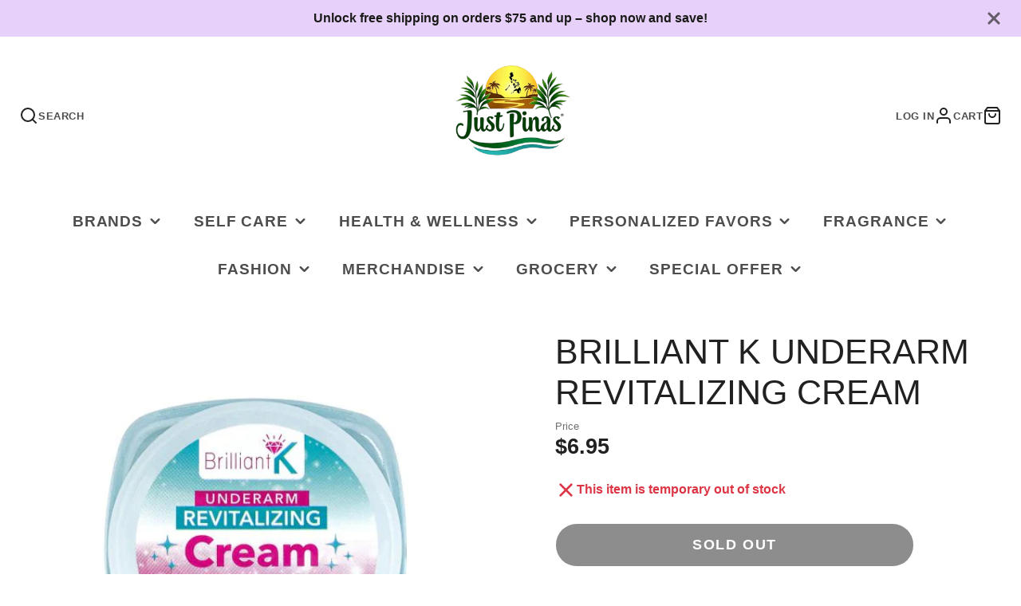

--- FILE ---
content_type: text/css
request_url: https://justpinas.com/cdn/shop/t/21/assets/product-form.css?v=2044279500218375281751603453
body_size: -363
content:
.\#product-form-error-msg{display:flex;gap:.4rem;align-items:center;font-size:.9em;opacity:.9;margin-bottom:.6rem;line-height:1.2rem}.\#product-form-error-msg .\#icon{color:rgba(var(--color-error),1);stroke-width:2.5}.\#product-form-recipient{display:block;margin-bottom:1rem}.\#product-form-recipient-control{display:flex;align-items:center;gap:1rem}.\#product-form-recipient-control-figure{border:2px solid var(--border-color, #666666);width:1.4rem;height:1.4rem}.\#product-form-recipient-control-figure>.\#icon{width:1.25rem;height:1.25rem;opacity:0}.\#product-form-recipient-control-text{font-size:.9em;opacity:.75;color:var(--text-color, inherit)}.\#product-form-recipient-control-checkbox:checked+.\#product-form-recipient-control .\#product-form-recipient-control-figure>.\#icon{opacity:1}.\#product-form-recipient-control-checkbox:checked~.\#product-form-recipient-fields{display:block}.\#product-form-recipient-fields{display:none;margin-top:1rem}.\#product-form-recipient-field-info{font-size:.7rem;opacity:.64}.\#product-form-dynamic-checkout-button[disabled]{opacity:.5;pointer-events:none}
/*# sourceMappingURL=/cdn/shop/t/21/assets/product-form.css.map?v=2044279500218375281751603453 */


--- FILE ---
content_type: text/javascript
request_url: https://justpinas.com/cdn/shop/t/21/assets/product-qty-input.js?v=18155361976352097581751603453
body_size: -275
content:
(async()=>{const baseComponent=await import(window.theme.modules.baseComponent);function isPositiveInteger(value){return Number.isInteger(value)&&value>0}customElements.define("product-qty-input",class extends baseComponent.default{elements={buttonMinus:"[data-button-minus]",buttonPlus:"[data-button-plus]",input:"[data-input]"};currentValue=1;render(){this.$buttonMinus.addEventListener("click",this._changeBy(-1)),this.$buttonPlus.addEventListener("click",this._changeBy(1)),this.$input.addEventListener("change",this._handleChange.bind(this)),this._toggleButtons()}_changeBy(value){return()=>{this.currentValue+=value,this._applyCurrentValue()}}_handleChange({target}){const value=target.valueAsNumber;this.qtyLimit&&value>this.qtyLimit?this.currentValue=this.qtyLimit:isPositiveInteger(value)?this.currentValue=value:this.currentValue=1,this._applyCurrentValue()}_applyCurrentValue(){this.$input.value=this.currentValue,this._toggleButtons()}_toggleButtons(){this.$buttonMinus.toggleAttribute("disabled",this.currentValue===1),this.$buttonPlus.toggleAttribute("disabled",this.currentValue===this.qtyLimit)}get qtyLimit(){return+this.$input.getAttribute("max")}})})();
//# sourceMappingURL=/cdn/shop/t/21/assets/product-qty-input.js.map?v=18155361976352097581751603453


--- FILE ---
content_type: text/javascript
request_url: https://justpinas.com/cdn/shop/t/21/assets/product-meta-loading.js?v=5273051183586079041751603453
body_size: -507
content:
(async()=>{const baseComponent=await import(window.theme.modules.baseComponent);customElements.define("product-meta-loading",class extends baseComponent.default{render(){this.listenTo("variantLoading",()=>{this.setAttribute("active","")}),this.listenTo("variantLoaded",()=>{this.removeAttribute("active")})}})})();
//# sourceMappingURL=/cdn/shop/t/21/assets/product-meta-loading.js.map?v=5273051183586079041751603453


--- FILE ---
content_type: text/javascript
request_url: https://justpinas.com/cdn/shop/t/21/assets/cart.js?v=160129534957802263071751603451
body_size: 331
content:
(async()=>{const baseComponent=await import(window.theme.modules.baseComponent);customElements.define("main-cart",class extends baseComponent.default{elements={items:"cart-items",subtotal:"subtotal-price"};render(){this.listenTo("cartChange",(e,data)=>{data.html.querySelector("main-cart").hasAttribute("is-empty")?this.setAttribute("is-empty",""):this.removeAttribute("is-empty"),this.$subtotal.replaceChildren(...data.html.querySelector(this.elements.subtotal).childNodes)})}update(callback){fetch(`${this.getAttribute("cart-url")}?section_id=${this.sectionId}`).then(response=>response.text()).then(text=>{const source=new DOMParser().parseFromString(text,"text/html").querySelector("main-cart");source.hasAttribute("is-empty")?this.setAttribute("is-empty",""):this.removeAttribute("is-empty"),this.$items.replaceChildren(...source.querySelector(this.elements.items).childNodes),this.$subtotal.replaceChildren(...source.querySelector(this.elements.subtotal).childNodes),callback()}).catch(e=>{console.error(e)})}}),customElements.define("s-subtotal-price",class extends baseComponent.default{render(){this.listenTo("cartChange",(e,data)=>{const source=data.html.querySelector("subtotal-price");this.replaceChildren(...source.childNodes)})}}),customElements.define("cart-item",class extends baseComponent.default{elements={plusButton:"[data-inc]",minusButton:"[data-dec]",removeButton:"[data-remove]",qtyInput:"[data-input]",linePrice:"[data-total]"};render(){this.sectionId=this.getAttribute("section-id"),this.lineIndex=this.getAttribute("line-item-index"),this.key=this.getAttribute("cart-item-key"),this.sellingPlanId=this.getAttribute("cart-item-selling-plan-id"),this.qtyValue=+this.$qtyInput.value,this.variantQtyLimit=+this.$qtyInput.max,this._handleInteractions()}_handleInteractions(){this.$plusButton.addEventListener("click",()=>this._validateInput(1)),this.$minusButton.addEventListener("click",()=>this._validateInput(-1)),this.$qtyInput.addEventListener("change",()=>this._validateInput()),this.$removeButton.addEventListener("click",this._removeItem.bind(this))}_validateInput(input){const value=input?this.qtyValue+input:+this.$qtyInput.value;if(value<1||this.variantQtyLimit&&value>this.variantQtyLimit){this.$qtyInput.value=this.qtyValue;return}this.qtyValue=value,this._updateUI(),this._updateCartRequest(value)}_removeItem(e){e.preventDefault(),this._updateCartRequest(0)}_updateUI(){this._updateInputValue(),this._updateButtons()}_updateInputValue(){this.$qtyInput.value=this.qtyValue}_updateButtons(){this.$plusButton.disabled=this.qtyValue===this.variantQtyLimit,this.$minusButton.disabled=this.qtyValue===1}_updateCartRequest(qty){this.setAttribute("loading","");const body=JSON.stringify({id:this.key,quantity:qty,sections:this.sectionId,sections_url:this.getAttribute("cart-url"),selling_plan:this.sellingPlanId}),fetchConfig={method:"POST",headers:{"Content-Type":"application/json",Accept:"application/json"}};fetch(`${routes.cart_change_url}`,{...fetchConfig,body}).then(response=>response.json()).then(state=>{const html=state.sections[this.sectionId],parsedHtml=new DOMParser().parseFromString(html,"text/html");this._acceptChanges(parsedHtml,qty),this.removeAttribute("loading")}).catch(e=>{console.error(e)})}_acceptChanges(html,qty){if(this.forwardEvent("cartChange",{html}),qty===0){this.remove();return}this._updateLinePrice(html)}_updateLinePrice(html){const source=html.querySelector(`[data-total="${this.key}"]`);this.$linePrice.replaceChildren(...source.childNodes)}})})();
//# sourceMappingURL=/cdn/shop/t/21/assets/cart.js.map?v=160129534957802263071751603451
